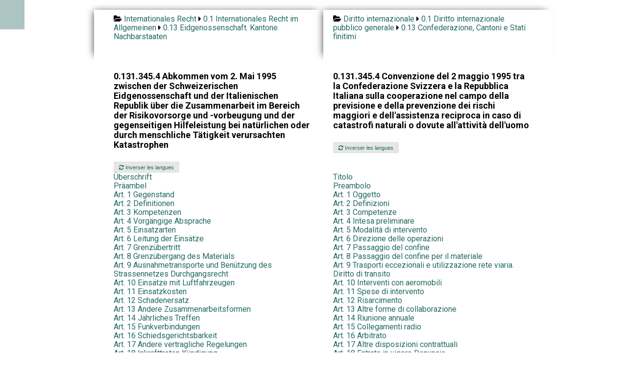

--- FILE ---
content_type: text/html; charset=UTF-8
request_url: https://www.droit-bilingue.ch/de-it/0.1/0.13/0.131.345.4-index.html
body_size: 3774
content:
<!DOCTYPE html><html><head><meta charset="UTF-8"><meta name="viewport" content="width=device-width, initial-scale=1.0"><title>Abkommen vom 2. Mai 1995 zwischen der Schweizerischen Eidgenossenschaft und der Italienischen Republik über die Zusammenarbeit im Bereich der Risikovorsorge und -vorbeugung und der gegenseitigen Hilfeleistung bei natürlichen oder durch menschliche Tätigkeit verursachten Katastrophen - Convenzione del 2 maggio 1995 tra la Confederazione Svizzera e la Repubblica Italiana sulla cooperazione nel campo della previsione e della prevenzione dei rischi maggiori e dell'assistenza reciproca in caso di catastrofi naturali o dovute all'attività dell'uomo</title><link rel="stylesheet" href="https://cdn.jsdelivr.net/npm/purecss@3.0.0/build/pure-min.css" integrity="sha384-X38yfunGUhNzHpBaEBsWLO+A0HDYOQi8ufWDkZ0k9e0eXz/tH3II7uKZ9msv++Ls" crossorigin="anonymous"><link rel="stylesheet" href="https://unpkg.com/purecss@2.0.6/build/base-min.css"><link rel="stylesheet" href="https://unpkg.com/purecss@2.0.6/build/grids-min.css"><link rel="stylesheet" href="https://unpkg.com/purecss@2.0.6/build/grids-responsive-min.css"><link rel="stylesheet" type="text/css" href="https://maxcdn.bootstrapcdn.com/font-awesome/4.7.0/css/font-awesome.min.css" /><link rel="stylesheet" href="https://www.droit-bilingue.ch/custom.css"><link rel="stylesheet" href="https://www.droit-bilingue.ch/menu.css"></head><script type="application/ld+json">                    {                                                     "@context": "https://schema.org/",              "@type": "Legislation",                         "legislationIdentifier": "RS 0.131.345.4 ",          "name": "Abkommen vom 2. Mai 1995 zwischen der Schweizerischen Eidgenossenschaft und der Italienischen Republik über die Zusammenarbeit im Bereich der Risikovorsorge und -vorbeugung und der gegenseitigen Hilfeleistung bei natürlichen oder durch menschliche Tätigkeit verursachten Katastrophen",                        "inLanguage": "de",                   "legislationLegalForce": { "@id": "https://schema.org/InForce" }        }                                             </script>                                           <!-- Matomo -->
<script>
  var _paq = window._paq = window._paq || [];
  /* tracker methods like "setCustomDimension" should be called before "trackPageView" */
  _paq.push(["setDomains", ["*.www.droit-bilingue.ch"]]);
  _paq.push(['trackPageView']);
  _paq.push(['enableLinkTracking']);
  (function() {
    var u="https://stats.publilab.ch/";
    _paq.push(['setTrackerUrl', u+'matomo.php']);
    _paq.push(['setSiteId', '15']);
    var d=document, g=d.createElement('script'), s=d.getElementsByTagName('script')[0];
    g.async=true; g.src=u+'matomo.js'; s.parentNode.insertBefore(g,s);
  })();
</script>
<noscript><p><img src="https://stats.publilab.ch/matomo.php?idsite=15&amp;rec=1" style="border:0;" alt="" /></p></noscript>
<!-- End Matomo Code -->
<div class="pure-g center pt20">   <div class="toggle pure-u-1 pure-u-md-9-24 bg-color-source ptb10 pl40 pr20 left"><i class="fa fa-folder-open"></i> <a href="https://www.droit-bilingue.ch/de-it/international.html">Internationales Recht</a> <i class="fa fa-caret-right"></i> <a href="https://www.droit-bilingue.ch/de-it/0.1/index.html">0.1 Internationales Recht im Allgemeinen</a> <i class="fa fa-caret-right"></i> <a href="https://www.droit-bilingue.ch/de-it/0.1/0.13/index.html">0.13 Eidgenossenschaft. Kantone. Nachbarstaaten</a>   </div>   <div class="toggle pure-u-1 pure-u-md-9-24 bg-color-cible ptb10 pl20 pr40 left"><i class="fa fa-folder-open"></i> <a href="https://www.droit-bilingue.ch/de-it/international.html">Diritto internazionale</a> <i class="fa fa-caret-right"></i> <a href="https://www.droit-bilingue.ch/de-it/0.1/index.html">0.1 Diritto internazionale pubblico generale</a> <i class="fa fa-caret-right"></i> <a href="https://www.droit-bilingue.ch/de-it/0.1/0.13/index.html">0.13 Confederazione, Cantoni e Stati finitimi</a>   <div class="v30 bg-color-cible"></div></div>   <div class="pure-u-1 pure-u-md-9-24 bg-color-source pl40 pr20 pt20">     <h4>0.131.345.4 Abkommen vom 2. Mai 1995 zwischen der Schweizerischen Eidgenossenschaft und der Italienischen Republik über die Zusammenarbeit im Bereich der Risikovorsorge und -vorbeugung und der gegenseitigen Hilfeleistung bei natürlichen oder durch menschliche Tätigkeit verursachten Katastrophen</h4>     <a class="button-xsmall pure-button nodisplay" href="https://www.droit-bilingue.ch/it-de/0.1/0.13/0.131.345.4-index.html"> <i class="fa fa-refresh"></i> Inverser les langues</a><br>   </div>   <div class="pure-u-1 pure-u-md-9-24 bg-color-cible pl20 pr40 pt20">      <h4>0.131.345.4 Convenzione del 2 maggio 1995 tra la Confederazione Svizzera e la Repubblica Italiana sulla cooperazione nel campo della previsione e della prevenzione dei rischi maggiori e dell'assistenza reciproca in caso di catastrofi naturali o dovute all'attività dell'uomo</h4>     <a class="button-xsmall pure-button" href="https://www.droit-bilingue.ch/it-de/0.1/0.13/0.131.345.4-index.html"> <i class="fa fa-refresh"></i> Inverser les langues</a><br>   <div class="v30 bg-color-cible"></div></div></div><div class="pure-g center "> <div class="pure-u-1 pure-u-md-9-24 bg-color-source pl40 pr20"><a href="0.131.345.4-preface-1.html"> Überschrift   </a> </div> <div class="pure-u-1 pure-u-md-9-24 bg-color-cible pl20 pr40"><a href="0.131.345.4-preface-1.html"> Titolo   </a> </div> <div class="pure-u-1 pure-u-md-9-24 bg-color-source pl40 pr20"><a href="0.131.345.4-preamble-2.html"> Präambel   </a> </div> <div class="pure-u-1 pure-u-md-9-24 bg-color-cible pl20 pr40"><a href="0.131.345.4-preamble-2.html"> Preambolo   </a> </div> <div class="pure-u-1 pure-u-md-9-24 bg-color-source pl40 pr20"><a href="0.131.345.4-1-4.html"> Art. 1   Gegenstand</a> </div> <div class="pure-u-1 pure-u-md-9-24 bg-color-cible pl20 pr40"><a href="0.131.345.4-1-4.html"> Art. 1   Oggetto</a> </div> <div class="pure-u-1 pure-u-md-9-24 bg-color-source pl40 pr20"><a href="0.131.345.4-2-5.html"> Art. 2   Definitionen</a> </div> <div class="pure-u-1 pure-u-md-9-24 bg-color-cible pl20 pr40"><a href="0.131.345.4-2-5.html"> Art. 2   Definizioni</a> </div> <div class="pure-u-1 pure-u-md-9-24 bg-color-source pl40 pr20"><a href="0.131.345.4-3-6.html"> Art. 3   Kompetenzen</a> </div> <div class="pure-u-1 pure-u-md-9-24 bg-color-cible pl20 pr40"><a href="0.131.345.4-3-6.html"> Art. 3   Competenze</a> </div> <div class="pure-u-1 pure-u-md-9-24 bg-color-source pl40 pr20"><a href="0.131.345.4-4-7.html"> Art. 4   Vorgängige Absprache</a> </div> <div class="pure-u-1 pure-u-md-9-24 bg-color-cible pl20 pr40"><a href="0.131.345.4-4-7.html"> Art. 4   Intesa preliminare</a> </div> <div class="pure-u-1 pure-u-md-9-24 bg-color-source pl40 pr20"><a href="0.131.345.4-5-8.html"> Art. 5   Einsatzarten</a> </div> <div class="pure-u-1 pure-u-md-9-24 bg-color-cible pl20 pr40"><a href="0.131.345.4-5-8.html"> Art. 5   Modalità di intervento</a> </div> <div class="pure-u-1 pure-u-md-9-24 bg-color-source pl40 pr20"><a href="0.131.345.4-6-9.html"> Art. 6   Leitung der Einsätze</a> </div> <div class="pure-u-1 pure-u-md-9-24 bg-color-cible pl20 pr40"><a href="0.131.345.4-6-9.html"> Art. 6   Direzione delle operazioni</a> </div> <div class="pure-u-1 pure-u-md-9-24 bg-color-source pl40 pr20"><a href="0.131.345.4-7-10.html"> Art. 7   Grenzübertritt</a> </div> <div class="pure-u-1 pure-u-md-9-24 bg-color-cible pl20 pr40"><a href="0.131.345.4-7-10.html"> Art. 7   Passaggio del confine</a> </div> <div class="pure-u-1 pure-u-md-9-24 bg-color-source pl40 pr20"><a href="0.131.345.4-8-11.html"> Art. 8   Grenzübergang des Materials</a> </div> <div class="pure-u-1 pure-u-md-9-24 bg-color-cible pl20 pr40"><a href="0.131.345.4-8-11.html"> Art. 8   Passaggio del confine per il materiale</a> </div> <div class="pure-u-1 pure-u-md-9-24 bg-color-source pl40 pr20"><a href="0.131.345.4-9-12.html"> Art. 9   Ausnahmetransporte und Benützung des Strassennetzes  Durchgangsrecht</a> </div> <div class="pure-u-1 pure-u-md-9-24 bg-color-cible pl20 pr40"><a href="0.131.345.4-9-12.html"> Art. 9   Trasporti eccezionali e utilizzazione rete viaria. Diritto di transito</a> </div> <div class="pure-u-1 pure-u-md-9-24 bg-color-source pl40 pr20"><a href="0.131.345.4-10-13.html"> Art. 10   Einsätze mit Luftfahrzeugen</a> </div> <div class="pure-u-1 pure-u-md-9-24 bg-color-cible pl20 pr40"><a href="0.131.345.4-10-13.html"> Art. 10   Interventi con aeromobili</a> </div> <div class="pure-u-1 pure-u-md-9-24 bg-color-source pl40 pr20"><a href="0.131.345.4-11-14.html"> Art. 11   Einsatzkosten</a> </div> <div class="pure-u-1 pure-u-md-9-24 bg-color-cible pl20 pr40"><a href="0.131.345.4-11-14.html"> Art. 11   Spese di intervento</a> </div> <div class="pure-u-1 pure-u-md-9-24 bg-color-source pl40 pr20"><a href="0.131.345.4-12-15.html"> Art. 12   Schadenersatz</a> </div> <div class="pure-u-1 pure-u-md-9-24 bg-color-cible pl20 pr40"><a href="0.131.345.4-12-15.html"> Art. 12   Risarcimento</a> </div> <div class="pure-u-1 pure-u-md-9-24 bg-color-source pl40 pr20"><a href="0.131.345.4-13-16.html"> Art. 13   Andere Zusammenarbeitsformen</a> </div> <div class="pure-u-1 pure-u-md-9-24 bg-color-cible pl20 pr40"><a href="0.131.345.4-13-16.html"> Art. 13   Altre forme di collaborazione</a> </div> <div class="pure-u-1 pure-u-md-9-24 bg-color-source pl40 pr20"><a href="0.131.345.4-14-17.html"> Art. 14   Jährliches Treffen</a> </div> <div class="pure-u-1 pure-u-md-9-24 bg-color-cible pl20 pr40"><a href="0.131.345.4-14-17.html"> Art. 14   Riunione annuale</a> </div> <div class="pure-u-1 pure-u-md-9-24 bg-color-source pl40 pr20"><a href="0.131.345.4-15-18.html"> Art. 15   Funkverbindungen</a> </div> <div class="pure-u-1 pure-u-md-9-24 bg-color-cible pl20 pr40"><a href="0.131.345.4-15-18.html"> Art. 15   Collegamenti radio</a> </div> <div class="pure-u-1 pure-u-md-9-24 bg-color-source pl40 pr20"><a href="0.131.345.4-16-19.html"> Art. 16   Schiedsgerichtsbarkeit</a> </div> <div class="pure-u-1 pure-u-md-9-24 bg-color-cible pl20 pr40"><a href="0.131.345.4-16-19.html"> Art. 16   Arbitrato</a> </div> <div class="pure-u-1 pure-u-md-9-24 bg-color-source pl40 pr20"><a href="0.131.345.4-17-20.html"> Art. 17   Andere vertragliche Regelungen</a> </div> <div class="pure-u-1 pure-u-md-9-24 bg-color-cible pl20 pr40"><a href="0.131.345.4-17-20.html"> Art. 17   Altre disposizioni contrattuali</a> </div> <div class="pure-u-1 pure-u-md-9-24 bg-color-source pl40 pr20"><a href="0.131.345.4-18-21.html"> Art. 18   Inkrafttreten Kündigung</a> </div> <div class="pure-u-1 pure-u-md-9-24 bg-color-cible pl20 pr40"><a href="0.131.345.4-18-21.html"> Art. 18   Entrata in vigore Denuncia</a> </div><div class="v50 bg-color-cible">&nbsp;</div>   <div class="pure-u-1 pure-u-md-18-24 bg-color-source pl40 pr20 ptb10 left"><p>Dies ist keine amtliche Veröffentlichung. Massgebend ist allein die Veröffentlichung durch die Bundeskanzlei.   <br>Il presente documento non è una pubblicazione ufficiale. Fa unicamente fede la pubblicazione della Cancelleria federale. Ordinanza sulle pubblicazioni ufficiali, OPubl.   </p></div></div></div><div class="v50"></div> 

<script>
	  (function() {
	    var cx = '018180410449610289437:g2lk2l0eqgm';
	    var gcse = document.createElement('script');
	    gcse.type = 'text/javascript';
	    gcse.async = true;
	    gcse.src = 'https://cse.google.com/cse.js?cx=' + cx;
	    var s = document.getElementsByTagName('script')[0];
	    s.parentNode.insertBefore(gcse, s);
	  })();
	</script>
	<gcse:search></gcse:search>

<footer class="footer pt20">

<div class="pure-g">
    <div class="pure-u-1 pure-u-md-1-3"> 
    
    <p>Droit-bilingue.ch (2009-2023)</p>
<!--    <p>Page générée le: 2021-01-16T18:42:51</p>-->
<!--    <p>A partir de: http://www.admin.ch/opc/it/classified-compilation/20150018/index.html</p>-->
  
    <img src="https://www.python.org/static/community_logos/python-powered-w-100x40.png">
    				
<!--                <ul class="footer-links">-->
<!--					<li><a href="">Droit interne</a>-->
<!--					<li><a href="#">Blog</a>-->
<!--				</ul> -->
	</div>
    <div class="pure-u-1 pure-u-md-1-3"> <h3>Droit<span> bilingue</span></h3></div>
    <div class="pure-u-1 pure-u-md-1-3"> <p class="footer-company-name">Droit bilingue © 2023</p> </div>
</div>

</footer>

</body>
</html>
		

  <input type="checkbox" id="menu" name="menu" class="menu-checkbox">
  <div class="menu">
    <label class="menu-toggle" for="menu"><span>Toggle</span></label>
    <ul>
      <li>
        <a href="https://www.droit-bilingue.ch">Accueil</a>
      </li>
      <li>      
        <label for="menu-3">Droit Interne</label>
        <input type="checkbox" id="menu-3" name="menu-3" class="menu-checkbox">
        <div class="menu">
          <label class="menu-toggle" for="menu-3"><span>Toggle</span></label>
          <ul>
            
            <li>
              <label for="menu-3-2">Français</label>
              <input type="checkbox" id="menu-3-2" name="menu-3-2" class="menu-checkbox">
              <div class="menu">
                <label class="menu-toggle" for="menu-3-2"><span>Toggle</span></label>
                <ul>
                  <li><a href="https://www.droit-bilingue.ch/fr-de/index.html">Français - Allemand</a></li>
                  <li><a href="https://www.droit-bilingue.ch/fr-it/index.html">Français - Italien</a></li>
                  <li><a href="https://www.droit-bilingue.ch/fr-en/index.html">Français - Anglais</a></li>
                  <li><a href="https://www.droit-bilingue.ch/fr-rm/index.html">Français - Romanche</a></li>
                </ul>
              </div>
            </li>
            <li>
             <label for="menu-3-3">Allemand</label>
              <input type="checkbox" id="menu-3-3" name="menu-3-3" class="menu-checkbox">
              <div class="menu">
                <label class="menu-toggle" for="menu-3-3"><span>Toggle</span></label>
                <ul>
                  <li><a href="https://www.droit-bilingue.ch/de-fr/index.html">Allemand - Français</a></li>
                  <li><a href="https://www.droit-bilingue.ch/de-it/index.html">Allemand - Italien</a></li>
                  <li><a href="https://www.droit-bilingue.ch/de-en/index.html">Allemand - Anglais</a></li>
                  <li><a href="https://www.droit-bilingue.ch/de-rm/index.html">Allemand - Romanche</a></li>
                </ul>
              </div>
            </li>
            <li>
             <label for="menu-3-4">Italien</label>
              <input type="checkbox" id="menu-3-4" name="menu-3-4" class="menu-checkbox">
              <div class="menu">
                <label class="menu-toggle" for="menu-3-4"><span>Toggle</span></label>
                <ul>
                  <li><a href="https://www.droit-bilingue.ch/it-fr/index.html">Italien - Français</a></li>
                  <li><a href="https://www.droit-bilingue.ch/it-de/index.html">Italien - Allemand</a></li>
                  <li><a href="https://www.droit-bilingue.ch/it-en/index.html">Italien - Anglais</a></li>
                  <li><a href="https://www.droit-bilingue.ch/it-rm/index.html">Italien - Romanche</a></li>
                </ul>
              </div>
            </li>
            <li>
             <label for="menu-3-5">Anglais</label>
              <input type="checkbox" id="menu-3-5" name="menu-3-5" class="menu-checkbox">
              <div class="menu">
                <label class="menu-toggle" for="menu-3-5"><span>Toggle</span></label>
                <ul>
                  <li><a href="https://www.droit-bilingue.ch/en-fr/index.html">Anglais - Français</a></li>
                  <li><a href="https://www.droit-bilingue.ch/en-de/index.html">Anglais - Allemand</a></li>
                  <li><a href="https://www.droit-bilingue.ch/en-it/index.html">Anglais - Italien</a></li>
                  <li><a href="https://www.droit-bilingue.ch/en-rm/index.html">Anglais - Romanche</a></li>
                </ul>
              </div>
            </li>
            <li>
             <label for="menu-3-6">Romanche</label>
              <input type="checkbox" id="menu-3-6" name="menu-3-6" class="menu-checkbox">
              <div class="menu">
                <label class="menu-toggle" for="menu-3-6"><span>Toggle</span></label>
                <ul>
                  <li><a href="https://www.droit-bilingue.ch/rm-fr/index.html">Romanche - Français</a></li>
                  <li><a href="https://www.droit-bilingue.ch/rm-de/index.html">Romanche - Allemand</a></li>
                  <li><a href="https://www.droit-bilingue.ch/rm-it/index.html">Romanche - Italien</a></li>
                  <li><a href="https://www.droit-bilingue.ch/rm-en/index.html">Romanche - Anglais</a></li>
                </ul>
              </div>
            </li>
          </ul>
        </div>
      </li>
      <li>
        <label for="menu-4">Droit international</label>
        <input type="checkbox" id="menu-4" name="menu-4" class="menu-checkbox">
        <div class="menu">
          <label class="menu-toggle" for="menu-4"><span>Toggle</span></label>
          <ul>
            <li>
              <label for="menu-4-2">Français</label>
              <input type="checkbox" id="menu-4-2" name="menu-4-2" class="menu-checkbox">
              <div class="menu">
                <label class="menu-toggle" for="menu-4-2"><span>Toggle</span></label>
                <ul>
                  <li><a href="https://www.droit-bilingue.ch/fr-de/international.html">Français - Allemand</a></li>
                  <li><a href="https://www.droit-bilingue.ch/fr-it/international.html">Français - Italien</a></li>
                </ul>
              </div>
            </li>
            <li>
              <label for="menu-4-3">Allemand</label>
              <input type="checkbox" id="menu-4-3" name="menu-4-3" class="menu-checkbox">
              <div class="menu">
                <label class="menu-toggle" for="menu-4-3"><span>Toggle</span></label>
                <ul>
                  <li><a href="https://www.droit-bilingue.ch/de-fr/international.html">Allemand - Français</a></li>
                  <li><a href="https://www.droit-bilingue.ch/de-it/international.html">Allemand - Italien</a></li>
                </ul>
              </div>
            </li>
            <li>
              <label for="menu-4-4">Italien</label>
              <input type="checkbox" id="menu-4-4" name="menu-4-4" class="menu-checkbox">
              <div class="menu">
                <label class="menu-toggle" for="menu-4-4"><span>Toggle</span></label>
                <ul>
                  <li><a href="https://www.droit-bilingue.ch/it-fr/international.html">Italien - Français</a></li>
                  <li><a href="https://www.droit-bilingue.ch/it-de/international.html">Italien - Allemand</a></li>
                </ul>
              </div>
            </li>
          </ul>
        </div>
      </li>      
      <li>
        <a href="https://fr.droit-bilingue.ch/">Législation fribourgeois</a>
      </li>
      <li>
        <a href="https://vs.droit-bilingue.ch/">Législation valaisanne</a>
      </li>
    </ul>
  </div>



--- FILE ---
content_type: text/css
request_url: https://www.droit-bilingue.ch/menu.css
body_size: 624
content:
/* reset */
/** {*/
/*  margin: 0;*/
/*  padding: 0;*/
/*}*/

#wrapper {
  position: absolute;
  width: 100%;
  height: 100%;
  overflow: auto;
}

label {
  cursor: pointer;
}
label:focus {
  outline: none;
}

.menu {
  position: absolute;
  top: 0;
  left: 0;
  background: #ADC5C2;
  width: 230px;
  height: 100%;
  transform: translate3d(-240px, 0, 0);
  transition: transform 0.35s;
}
.menu label.menu-toggle {
  position: absolute;
  right: -60px;
  width: 60px;
  height: 60px;
  line-height: 0px;
  display: block;
  padding: 0;
  text-indent: -9999px;
  background: #ADC5C2 url(https://cdn4.iconfinder.com/data/icons/wirecons-free-vector-icons/32/menu-alt-512.png) 50% 50%/25px 25px no-repeat;
}
.menu ul li > label {
  background: url(https://cdn4.iconfinder.com/data/icons/ionicons/512/icon-arrow-right-b-128.png) 95% 50%/16px 16px no-repeat;
}
.menu ul li a, .menu ul li label {
  display: block;
  text-align: left;
  padding: 0 20px;
  line-height: 60px;
  text-decoration: none;
  color: #000;
}
.menu ul li a:hover, .menu ul li label:hover {
  color: #666;
}

/* hide inputs */          
.menu-checkbox {
  display: none;
}

/* hide navigation icon for sublabels */    
.menu .menu label.menu-toggle {
  background: none;
}

/* fade in checked menu */    
.menu-checkbox:checked + .menu {
  transform: translate3d(0, 0, 0);
}

/* for show */
html, body {
  height: 100%;
}


#info {
  display: table;
  /* background: rgba(0, 0, 0, 0.4); */
  height: 100%;
  width: 100%;
}
#info #info-content {
  display: table-cell;
  vertical-align: middle;
  text-align: center;
  text-transform: uppercase;
  color: #fff;
  font-size: 12px;
}
#info #info-content h1 {
  color: #fff;
  border: 3px solid #fff;
  text-align: center;
  background: rgba(0, 0, 0, 0.1);
  font-size: 22px;
  font-weight: normal;
  padding: 20px;
  margin: 10px;
  display: inline-block;
}
#info #info-content h1 strong {
  display: block;
  font-size: 26px;
}
